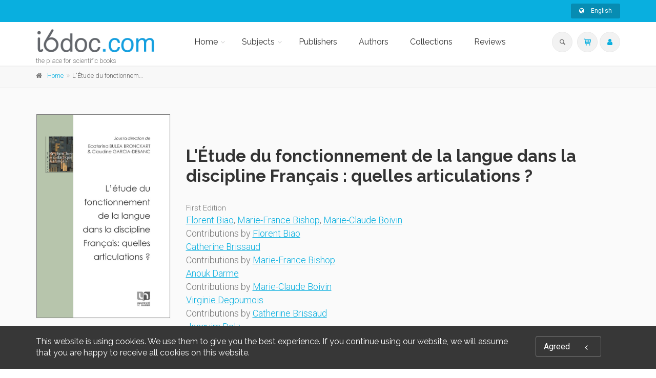

--- FILE ---
content_type: text/html;charset=UTF-8
request_url: https://i6doc.com/en/book/?gcoi=28001104309860
body_size: 72785
content:
<!DOCTYPE html>
<!--[if IE 9]> <html lang="en" class="ie9"> <!--[endif]-->
<!--[if !IE]><!-->
<html lang="en">
	<!--<![endif]-->

	<head>
		<meta charset="utf-8">
		<meta name="author" content="giantchair.com">
			

		<!-- Mobile Meta -->
		<meta name="viewport" content="width=device-width, initial-scale=1.0">
		<!-- Favicon -->
		<link rel="shortcut icon" href="/gcdsimages/favicon.ico">
	
		<!-- Web Fonts -->
		<link href='//fonts.googleapis.com/css?family=Roboto:400,300,300italic,400italic,500,500italic,700,700italic' rel='stylesheet' type='text/css'>
		<link href='//fonts.googleapis.com/css?family=Roboto+Condensed:400,300,300italic,400italic,700,700italic' rel='stylesheet' type='text/css'>
		<link href='//fonts.googleapis.com/css?family=Raleway:700,400,300' rel='stylesheet' type='text/css'>
		<link href='//fonts.googleapis.com/css?family=Lato:900' rel='stylesheet' type='text/css'>
		<link href='//fonts.googleapis.com/css?family=PT+Serif' rel='stylesheet' type='text/css'>
	
		<!-- Cormorant FONTS -->
		<link href="//fonts.googleapis.com/css?family=Cormorant+SC:600" rel="stylesheet">
		<!-- Cinzel+Decorative -->
		<link href="https://fonts.googleapis.com/css?family=Cinzel+Decorative:400,700,900" rel="stylesheet"> 	
			
		<!-- Bootstrap core CSS -->
		<link href="/gcshared/GCresponsiveV1/css/bootstrap.css" rel="stylesheet">

		<!-- Font Awesome CSS -->
		<link href="/gcshared/GCresponsiveV1/fonts/font-awesome/css/font-awesome.css" rel="stylesheet">

		<!-- Fontello CSS -->
		<link href="/gcshared/GCresponsiveV1/fonts/fontello/css/fontello.css" rel="stylesheet">
		
		<!-- Full Calendar CSS file -->
		<link href="/gcshared/GCresponsiveV1/plugins/fullcalendar/fullcalendar.css" rel="stylesheet">
		
		<!-- jPlayer CSS file -->
		<link href="/gcshared/GCresponsiveV1/plugins/jPlayer/css/jplayer.blue.monday.min.css" rel="stylesheet">
			
		<!-- Plugins -->
		<link href="/gcshared/GCresponsiveV1/plugins/magnific-popup/magnific-popup.css" rel="stylesheet">
		
	        <!-- LOADING FONTS AND ICONS -->
	        <link href="https://fonts.googleapis.com/css?family=Raleway:400%2C600%2C700" rel="stylesheet" property="stylesheet" type="text/css" media="all">
	
	
			<link rel="stylesheet" type="text/css" href="/gcshared/GCresponsiveV1/plugins/temp/fonts/pe-icon-7-stroke/css/pe-icon-7-stroke.css">
			<link rel="stylesheet" type="text/css" href="/gcshared/GCresponsiveV1/plugins/temp/fonts/font-awesome/css/font-awesome.css">

			<!-- REVOLUTION STYLE SHEETS -->
			<link rel="stylesheet" type="text/css" href="/gcshared/GCresponsiveV1/plugins/temp/css/settings.css">
		
		<link href="/gcshared/GCresponsiveV1/css/animations.css" rel="stylesheet">
		<link href="/gcshared/GCresponsiveV1/plugins/owl-carousel/owl.carousel.css" rel="stylesheet">
		<link href="/gcshared/GCresponsiveV1/plugins/owl-carousel/owl.transitions.css" rel="stylesheet">
		<link href="/gcshared/GCresponsiveV1/plugins/hover/hover-min.css" rel="stylesheet">
		<link href="/gcshared/GCresponsiveV1/plugins/morphext/morphext.css" rel="stylesheet">
		
		<!-- slick slider CSS file -->
		<link href="/gcshared/GCresponsiveV1/plugins/slick-slider/slick.css" rel="stylesheet">
		<link href="/gcshared/GCresponsiveV1/plugins/slick-slider/slick-theme.css" rel="stylesheet">
				
		<!-- jQuery-ui CSS file -->
		<link href="/gcshared/GCresponsiveV1/plugins/jQuery-ui/jquery-ui.css" rel="stylesheet">
		
		<!-- Full Calendar CSS file -->
		<link href="/gcshared/GCresponsiveV1/plugins/fullcalendar/fullcalendar.css" rel="stylesheet">
			
		<!-- datepicker CSS file -->
		<link href="/gcshared/GCresponsiveV1/plugins/datepicker/datepicker.min.css" rel="stylesheet">
				
		<!-- MediaPlayer CSS file -->
		<link href="/gcshared/GCresponsiveV1/plugins/mediaelementPlayer/mediaelementplayer.css" rel="stylesheet">

		<!-- the project core CSS file -->
		<link href="/gcshared/GCresponsiveV1/css/style.css" rel="stylesheet" >

		<!-- Color Scheme -->
		<link href="/gcshared/GCresponsiveV1/css/skins/light_blue.css" rel="stylesheet">
		
				 
		<!-- GCresponsiveV1 css --> 
		<link href="/gcshared/GCresponsiveV1/css/GCresponsiveV1.css?v=1.4.1" rel="stylesheet">
			
		<!-- application custom css -->	
		<link href="/assets/css/i_i6doc.css" rel="stylesheet">
			
		
			
							
			<!-- Google Analytics -->
			<script>
			(function(i,s,o,g,r,a,m){i['GoogleAnalyticsObject']=r;i[r]=i[r]||function(){
			(i[r].q=i[r].q||[]).push(arguments)},i[r].l=1*new Date();a=s.createElement(o),
			m=s.getElementsByTagName(o)[0];a.async=1;a.src=g;m.parentNode.insertBefore(a,m)
			})(window,document,'script','https://www.google-analytics.com/analytics.js','ga');
			
			ga('create', 'UA-1969777-31', 'none');
			ga('send', 'pageview');
			</script>
			<!-- End Google Analytics -->
			
			
				
		
		<script async src="https://static.addtoany.com/menu/page.js"></script>
	<link rel="canonical" href="/en/book/?GCOI=28001104309860" /><meta property="og:image" content="https://i6doc.com/en/resources/titles/28001104309860/images/28001104309860L.jpg">
<meta property="og:image:width" content="659"> 
<meta property="og:image:height" content="1000"> 
<meta property="og:title" content="L'Étude du fonctionnement de la langue dans la discipline Françai">
<meta property="og:description" content="Florent Biao, Marie-France Bishop, Marie-Claude Boivin - Depuis une cinquantaine d'années, les directives générales des différents pays de la francophonie affirment que, outre la construction d’une représentation de la langue comme système, l’enseign">
<title>L'Étude du fonctionnement de la langue dans la discipline Françai</title>
<meta name="description" content="Florent Biao, Marie-France Bishop, Marie-Claude Boivin - Depuis une cinquantaine d'années, les directives générales des différents pays de la francophonie affirment que, outre la construction d’une représentation de la langue comme système, l’enseign">
<meta name="ROBOTS" content="index,follow">
</head>
	
	
	<body class="no-trans i_i6doc">
		
		<!-- scrollToTop -->
		<!-- ================ -->
		<div class="scrollToTop circle"><i class="icon-up-open-big"></i></div>
		
		<!-- page wrapper start -->
		<!-- ================ -->
		<div class="page-wrapper"> 
<div id="page-start"></div>
			<!-- cookies alert container -->		
			
				<div class="cookies-container  dark-bg footer-top  full-width-section">
					<div class="container">
						<div class="row">
							<div class="col-md-12">
								<div class="row">
									<div class="col-sm-10">
										<h2>This website is using cookies. We use them to give you the best experience. If you continue using our website, we will assume that you are happy to receive all cookies on this website.</h2>
									</div>
									<div class="col-sm-2">
										<p class="no-margin"><a href="#" class="accept-btn btn btn-animated btn-lg btn-gray-transparent " onClick="acceptMe();"> Agreed  <i class="fa fa-angle-left pl-20"></i></a></p>
									</div>
								</div>
							</div>
						</div>
					</div>
				</div>
				

			<!-- header-container start -->
			<div class="header-container">
			 
			
				<!-- header-top start -->
				<!-- classes:  -->
				<!-- "dark": dark version of header top e.g. class="header-top dark" -->
				<!-- "colored": colored version of header top e.g. class="header-top colored" -->
				<!-- ================ -->
				<div class="header-top colored ">
					<div class="container">
						<div class="row">
							<div class="col-xs-3 col-sm-6 col-md-9">
								
								<!-- header-top-first start -->
								<!-- ================ -->
								<div class="header-top-first clearfix">
									
									
									
									
								</div>
								<!-- header-top-first end -->
							</div>
							<div class="col-xs-9 col-sm-6 col-md-3">

								<!-- header-top-second start -->
								<!-- ================ -->
								<div id="header-top-second"  class="clearfix">
									
									<!-- header top dropdowns start -->
									<!-- ================ -->
									<div class="header-top-dropdown text-right">
										
											
<div class="btn-group dropdown">
			<button type="button" class="btn dropdown-toggle btn-default btn-sm" data-toggle="dropdown">
			<i class="fa fa-globe pr-10"></i> English </button>
			<ul class="dropdown-menu dropdown-menu-right dropdown-animation">
				  
				   <li>
						<a href="https://i6doc.com/fr/book/?gcoi=28001104309860" class="btn btn-default btn-xs">Français</a>
					   	
				   </li>
				 
				   <li>
						<a href="https://i6doc.com/nl/book/?gcoi=28001104309860" class="btn btn-default btn-xs">Nederlands</a>
						
				   </li>
				   
		  </ul>
</div>
										
									</div>
									<!--  header top dropdowns end -->
									
								</div>
								<!-- header-top-second end -->
							</div>
						</div>
					</div>
				</div>
				<!-- header-top end -->
					
				<!-- header start -->
				<!-- classes:  -->
				<!-- "fixed": enables fixed navigation mode (sticky menu) e.g. class="header fixed clearfix" -->
				<!-- "dark": dark version of header e.g. class="header dark clearfix" -->
				<!-- "full-width": mandatory class for the full-width menu layout -->
				<!-- "centered": mandatory class for the centered logo layout -->
				<!-- ================ --> 
				<header class="header   fixed white-bg  clearfix">
					
					<div class="container">
						<div class="row">
							<div class="col-md-3">
								<!-- header-left start -->
								<!-- ================ -->
								<div class="header-left clearfix">
									<!-- header dropdown buttons -->
									<div class="header-dropdown-buttons visible-xs ">
										<div class="btn-group dropdown">
											<button type="button" data-placement="bottom" title=" Search " class="btn dropdown-toggle searchbarshow" data-toggle="dropdown"><i class="icon-search"></i></button>
											<ul class="dropdown-menu dropdown-menu-right dropdown-animation">
												<li>
													<form title=" Search " role="search" class="search-box margin-clear" method="get" action="https://i6doc.com/en/search/">
														<input type="hidden" name="fa" value="results">
														
														 
																<input type="hidden"  value="22C1EF28C994C5942821E9A2B83AD19681871A65" name="csrftoken2" class="form-control" id="csrftoken2">
														  		
														<div class="form-group has-feedback">
															<input type="text" class="form-control lowercase" title="search text" value="" placeholder=" Search " name="searchtext">
															<i class="icon-search form-control-feedback" id="quicksearchbutton"></i>
															<a href="https://i6doc.com/en/advancedsearch/" class="lowercase pull-right"> Advanced Search </a>
														</div>
													</form>
												</li>
											</ul>
										</div>
										<div class="btn-group ">
											
											<a data-toggle="tooltip" data-placement="bottom" title=" Shopping cart "  href="https://secure.i6doc.com/en/cart" class="btn dropdown-toggle"><i class="icon-basket-1"></i></a> 
											
										</button>
										
										</div>
										<div class="btn-group ">
											<a data-toggle="tooltip" data-placement="bottom" title=" My account " href="https://secure.i6doc.com/en/account" class="btn dropdown-toggle"><i class="fa fa-user"></i></a>
											
										</div>
												
									</div>
									<!-- header dropdown buttons end-->

									<!-- logo -->
									<div id="logo" class="logo">
																			
										
											<div class="media" style="margin:0">
												<div class="media-left"><a href="https://i6doc.com/en"><img id="logo_img" 
												src="/gcdsimages/I6doclogo.png" alt="logo" 
												style="height:50px"></a></div>
												<div class="media-body"></div>
											</div>
										
									</div>
									
										<!-- name-and-slogan -->
										<div class="site-slogan">
											the place for scientific books
										</div>
									
								</div>
								<!-- header-left end -->

							</div>
							<div class="col-md-9 header-menu">
					
								<!-- header-right start -->
								<!-- ================ -->
								<div class="header-right clearfix">
									
								<!-- main-navigation start -->
								<!-- classes: -->
								<!-- "onclick": Makes the dropdowns open on click, this the default bootstrap behavior e.g. class="main-navigation onclick" -->
								<!-- "animated": Enables animations on dropdowns opening e.g. class="main-navigation animated" -->
								<!-- "with-dropdown-buttons": Mandatory class that adds extra space, to the main navigation, for the search and cart dropdowns -->
								<!-- ================ -->
								<div class="main-navigation  animated with-dropdown-buttons">

									<!-- navbar start -->
									<!-- ================ -->
									<nav class="navbar navbar-default" role="navigation">
										<div class="container-fluid">

											<!-- Toggle get grouped for better mobile display -->
											<div class="navbar-header">
												<button type="button" class="navbar-toggle" data-toggle="collapse" data-target="#navbar-collapse-1">
													<span class="sr-only">Toggle navigation</span>
													<span class="icon-bar"></span>
													<span class="icon-bar"></span>
													<span class="icon-bar"></span>
												</button>
												
											</div>

											<!-- Collect the nav links, forms, and other content for toggling -->
											<div class="collapse navbar-collapse" id="navbar-collapse-1">
												<!-- main-menu -->
												<ul class="nav navbar-nav ">
													
														

<!-- mega-menu start -->
        													
		<li class="dropdown ">
		<a class="dropdown-toggle" data-toggle="dropdown" href="https://i6doc.com/en">Home</a>
														<ul class="dropdown-menu">
														
														<li >
   <a  href="/en/info/?id=6">Presentation</a>
</li>
   
<li >
   <a  href="/en/info/?id=106">Scholarly education</a>
  </li>

<li >
   <a  href="/en/info/?id=96">OpenEdition</a>
</li>

<li class="dropdown ">
   <a  class="dropdown-toggle" data-toggle="dropdown" >Literary publishing</a>
   <ul class="dropdown-menu">
		<li ><a href="/en/publisher/?editeurnameP=AML">AML Éditions</a></li>
		<li ><a href="/en/publisher/?editeurnameP=ERANTHIS">Éranthis</a></li>
<!-- <li ><a href="/en/publisher/?editeurnameP=SOMNAMBULE">Le Somnambule équivoque</a></li> -->
<li ><a href="/en/publisher/?editeurnameP=QUADRATURE">Quadrature</a></li>
<!-- <li ><a href="/en/publisher/?editeurnameP=SCOMMESPORT">S comme Sport</a></li> -->
<li ><a href="/en/publisher/?editeurnameP=VersantSud">Versant Sud</a></li>
   </ul>
</li>
	
															
														</ul>
													</li>
<!-- mega-menu end -->




<!-- mega-menu start -->													
		<li class="dropdown  mega-menu narrow ">
														<a href="#" class="dropdown-toggle" data-toggle="dropdown">Subjects</a>
														<ul class="dropdown-menu">
															<li>
																<div class="row">
																	
																	<div class="col-md-12">
																		<h4 class="title"><i class="fa fa-book pr-10"></i> 
																		Browse Subjects 
																		</h4>
																		<div class="row">
																			<div class="col-sm-6">
																				<div class="divider"></div>
																				<ul class="menu">
																					
																					   
																					    <li>
																					    
																					    	<a href="https://i6doc.com/en/catalog/?cat_id=408">
																					    Law</a></li>
																					
																					   
																					    <li>
																					    
																					    	<a href="https://i6doc.com/en/catalog/?cat_id=431">
																					    Economics and Social Sciences</a></li>
																					
																					   
																					    <li>
																					    
																					    	<a href="https://i6doc.com/en/catalog/?cat_id=470">
																					    Management</a></li>
																					
																					   
																					    <li>
																					    
																					    	<a href="https://i6doc.com/en/catalog/?cat_id=480">
																					    Philosophy, literature, linguistics and history</a></li>
																					
																					   
																					    <li>
																					    
																					    	<a href="https://i6doc.com/en/catalog/?cat_id=530">
																					    Psychology and Education</a></li>
																					
																					   
																					    <li>
																					    
																					    	<a href="https://i6doc.com/en/catalog/?cat_id=542">
																					    Religion and Ethics</a></li>
																					
																					   
																					    <li>
																					    
																					    	<a href="https://i6doc.com/en/catalog/?cat_id=559">
																					    Medecine</a></li>
																					
																					   
																					    <li>
																					    
																					    	<a href="https://i6doc.com/en/catalog/?cat_id=574">
																					    Natural Sciences</a></li>
																					
																					   
																					    <li>
																					    
																					    	<a href="https://i6doc.com/en/catalog/?cat_id=600">
																					    Applied Sciences</a></li>
																					
																				</ul>
																			</div>
																	
																			
																			
																		</div>
																	</div>
																</div>
															</li>
														</ul>
			</li>
<!-- mega-menu end --> <li class="">
		<a  href="https://i6doc.com/en/publisher">Publishers</a>	
</li>

	<li class="">
	<a  href="https://i6doc.com/en/author">Authors</a>	
</li> 

<li class="">
		<a  href="https://i6doc.com/en/collection">Collections</a>	
</li> 
	<li class="">
		<a  href="https://i6doc.com/en/review">Reviews</a>	
	</li>													
													
													
												</ul>
												<!-- main-menu end -->
												
												<!-- header dropdown buttons -->
												<div class="header-dropdown-buttons hidden-xs ">
													<div class="btn-group dropdown">
														<button type="button" data-placement="bottom" title=" Search " class="btn dropdown-toggle searchbarshow" data-toggle="dropdown"><i class="icon-search"></i></button>
														<ul class="dropdown-menu dropdown-menu-right dropdown-animation">
															<li>
																<form role="search" class="search-box margin-clear" method="get" action="https://i6doc.com/en/search/">
																	<input type="hidden" name="fa" value="results">
																	
																			<input type="hidden" value="22C1EF28C994C5942821E9A2B83AD19681871A65" name="csrftoken2" class="form-control" id="csrftoken2">
																	  		
																	<div class="form-group has-feedback">
																		<input type="text" class="form-control lowercase" title="search text" value="" placeholder=" Search " name="searchtext">
																		<i class="icon-search form-control-feedback" id="quicksearchbutton"></i>
																		<a href="https://i6doc.com/en/advancedsearch/" class="lowercase pull-right"> Advanced Search </a>
																	</div>
																</form>
															</li>
														</ul>
													</div>
													<div class="btn-group ">
																						
														<a data-toggle="tooltip" data-placement="bottom" title=" Shopping cart "  href="https://secure.i6doc.com/en/cart" class="btn dropdown-toggle"><i class="icon-basket-1"></i></a> 
														
													</button>
													
													</div>
													<div class="btn-group ">
														
														<a data-toggle="tooltip" data-placement="bottom" title=" My account " href="https://secure.i6doc.com/en/account" class="btn dropdown-toggle"><i class="fa fa-user"></i></a>
														
													</div>
														
												</div>
												<!-- header dropdown buttons end-->
												
											</div>

										</div>
									</nav>
									<!-- navbar end -->

								</div>
								<!-- main-navigation end -->	
								</div>
								<!-- header-right end -->
					
							</div>
						</div>
					</div>
					
				</header>
				<!-- header end -->
			</div>
			<!-- header-container end --> <!-- breadcrumb name for default Start-->

<!-- breadcrumb name for default End-->
<!-- breadcrumb start -->
		<!-- ================ -->
		
			<div class="breadcrumb-container ">
				<div class="container">
					<ol class="breadcrumb">
						<li><i class="fa fa-home pr-10"></i><a href="https://i6doc.com/en">Home</a></li>
						
							
							<li class="active">L'Étude du fonctionnement de la langue dans la discipline Français : quelles articulations ?</li>
							
					</ol>
				</div>		
			</div>
		
<!-- breadcrumb end --> 
<!-- main-container start -->
<!-- ================ -->
<section class="main-container light-gray-bg">

	<div class="container">
		<div class="row">

			<!-- main start -->
			<!-- ================ -->
			<div class="main col-md-12">

				<div class="row">
					<div class="col-md-3">
						<!-- pills start -->
						<!-- ================ -->
						<!-- Nav tabs -->
						
						<!-- Tab panes -->
						<div class="tab-content clear-style">
							<div class="tab-pane active" id="pill-1" aria-labelledby="tab-1">
								<div class="owl-carousel content-slider-with-large-controls">
									<div class="overlay-container overlay-visible">
										
										<img src="/resources/titles/28001104309860/images/28001104309860L.jpg"  alt="" />
												<a href="/resources/titles/28001104309860/images/28001104309860L.jpg" class="popup-img overlay-link" title="book cover"><i class="icon-plus-1"></i></a>
												
										
									</div>
										
								</div>
							</div>
							
						</div><!-- pills end -->
						
					</div>
					<div class="col-md-9 pv-30">
						<!-- page-title start -->
						<!-- ================ -->
						<h1 class="page-title book-title">L'Étude du fonctionnement de la langue dans la discipline Français : quelles articulations ?</h1>
						<br>
							First Edition 
						</h2>
						
							
										<div class="titleRolePersons">
											 <a href="https://i6doc.com/en/author/?person_ID=21861">Florent Biao</a>, <a href="https://i6doc.com/en/author/?person_ID=21862">Marie-France Bishop</a>, <a href="https://i6doc.com/en/author/?person_ID=21863">Marie-Claude Boivin</a>
										</div>
									
										<div class="titleRolePersons">
											Contributions by  <a href="https://i6doc.com/en/author/?person_ID=21861">Florent Biao</a>
										</div>
									
										<div class="titleRolePersons">
											 <a href="https://i6doc.com/en/author/?person_ID=21864">Catherine Brissaud</a>
										</div>
									
										<div class="titleRolePersons">
											Contributions by  <a href="https://i6doc.com/en/author/?person_ID=21862">Marie-France Bishop</a>
										</div>
									
										<div class="titleRolePersons">
											 <a href="https://i6doc.com/en/author/?person_ID=21610">Anouk Darme</a>
										</div>
									
										<div class="titleRolePersons">
											Contributions by  <a href="https://i6doc.com/en/author/?person_ID=21863">Marie-Claude Boivin</a>
										</div>
									
										<div class="titleRolePersons">
											 <a href="https://i6doc.com/en/author/?person_ID=21865">Virginie Degoumois</a>
										</div>
									
										<div class="titleRolePersons">
											Contributions by  <a href="https://i6doc.com/en/author/?person_ID=21864">Catherine Brissaud</a>
										</div>
									
										<div class="titleRolePersons">
											 <a href="https://i6doc.com/en/author/?person_ID=21866">Joaquim Dolz</a>
										</div>
									
										<div class="titleRolePersons">
											Contributions by  <a href="https://i6doc.com/en/author/?person_ID=21610">Anouk Darme</a>
										</div>
									
										<div class="titleRolePersons">
											 <a href="https://i6doc.com/en/author/?person_ID=21867">Marie-Laure Elalouf</a>
										</div>
									
										<div class="titleRolePersons">
											Contributions by  <a href="https://i6doc.com/en/author/?person_ID=21865">Virginie Degoumois</a>
										</div>
									
										<div class="titleRolePersons">
											 <a href="https://i6doc.com/en/author/?person_ID=21868">Érick Falardeau</a>
										</div>
									
										<div class="titleRolePersons">
											Contributions by  <a href="https://i6doc.com/en/author/?person_ID=21866">Joaquim Dolz</a>
										</div>
									
										<div class="titleRolePersons">
											 <a href="https://i6doc.com/en/author/?person_ID=21869">Roxane Gagnon</a>
										</div>
									
										<div class="titleRolePersons">
											Contributions by  <a href="https://i6doc.com/en/author/?person_ID=21867">Marie-Laure Elalouf</a>
										</div>
									
										<div class="titleRolePersons">
											 <a href="https://i6doc.com/en/author/?person_ID=21870">Béatrice Gerlaud</a>
										</div>
									
										<div class="titleRolePersons">
											Contributions by  <a href="https://i6doc.com/en/author/?person_ID=21868">Érick Falardeau</a>
										</div>
									
										<div class="titleRolePersons">
											 <a href="https://i6doc.com/en/author/?person_ID=21871">Marie-Pierre Lannelongue</a>
										</div>
									
										<div class="titleRolePersons">
											Contributions by  <a href="https://i6doc.com/en/author/?person_ID=21869">Roxane Gagnon</a>
										</div>
									
										<div class="titleRolePersons">
											 <a href="https://i6doc.com/en/author/?person_ID=21872">Solveig Lepoire-Duc</a>
										</div>
									
										<div class="titleRolePersons">
											Contributions by  <a href="https://i6doc.com/en/author/?person_ID=21870">Béatrice Gerlaud</a>
										</div>
									
										<div class="titleRolePersons">
											 <a href="https://i6doc.com/en/author/?person_ID=21616">Véronique Marmy Cusin</a>
										</div>
									
										<div class="titleRolePersons">
											Contributions by  <a href="https://i6doc.com/en/author/?person_ID=21871">Marie-Pierre Lannelongue</a>
										</div>
									
										<div class="titleRolePersons">
											 <a href="https://i6doc.com/en/author/?person_ID=21873">Catherine Maynard</a>
										</div>
									
										<div class="titleRolePersons">
											Contributions by  <a href="https://i6doc.com/en/author/?person_ID=21872">Solveig Lepoire-Duc</a>
										</div>
									
										<div class="titleRolePersons">
											 <a href="https://i6doc.com/en/author/?person_ID=21874">Matthieu Merhan</a>
										</div>
									
										<div class="titleRolePersons">
											Contributions by  <a href="https://i6doc.com/en/author/?person_ID=21616">Véronique Marmy Cusin</a>
										</div>
									
										<div class="titleRolePersons">
											 <a href="https://i6doc.com/en/author/?person_ID=21617">Anne Monnier</a>
										</div>
									
										<div class="titleRolePersons">
											Contributions by  <a href="https://i6doc.com/en/author/?person_ID=21873">Catherine Maynard</a>
										</div>
									
										<div class="titleRolePersons">
											 <a href="https://i6doc.com/en/author/?person_ID=21875">Luca Pallanti</a>
										</div>
									
										<div class="titleRolePersons">
											Contributions by  <a href="https://i6doc.com/en/author/?person_ID=21874">Matthieu Merhan</a>
										</div>
									
										<div class="titleRolePersons">
											 <a href="https://i6doc.com/en/author/?person_ID=21876">Véronique Paolacci</a>
										</div>
									
										<div class="titleRolePersons">
											Contributions by  <a href="https://i6doc.com/en/author/?person_ID=21617">Anne Monnier</a>
										</div>
									
										<div class="titleRolePersons">
											 <a href="https://i6doc.com/en/author/?person_ID=21877">Reine Pinsonneault</a>
										</div>
									
										<div class="titleRolePersons">
											Contributions by  <a href="https://i6doc.com/en/author/?person_ID=21875">Luca Pallanti</a>
										</div>
									
										<div class="titleRolePersons">
											 <a href="https://i6doc.com/en/author/?person_ID=21878">Marie-Noëlle Roubaud</a>
										</div>
									
										<div class="titleRolePersons">
											Contributions by  <a href="https://i6doc.com/en/author/?person_ID=21876">Véronique Paolacci</a>
										</div>
									
										<div class="titleRolePersons">
											 <a href="https://i6doc.com/en/author/?person_ID=21879">Anne Sardier</a>
										</div>
									
										<div class="titleRolePersons">
											Contributions by  <a href="https://i6doc.com/en/author/?person_ID=21877">Reine Pinsonneault</a>
										</div>
									
										<div class="titleRolePersons">
											 <a href="https://i6doc.com/en/author/?person_ID=21880">Sandy Stoudmann</a>
										</div>
									
										<div class="titleRolePersons">
											Contributions by  <a href="https://i6doc.com/en/author/?person_ID=21878">Marie-Noëlle Roubaud</a>, <a href="https://i6doc.com/en/author/?person_ID=21879">Anne Sardier</a>
										</div>
									
										<div class="titleRolePersons">
											Managing editor  <a href="https://i6doc.com/en/author/?person_ID=21881">Ecaterina Bulea Bronckart</a>
										</div>
									
										<div class="titleRolePersons">
											Contributions by  <a href="https://i6doc.com/en/author/?person_ID=21880">Sandy Stoudmann</a>
										</div>
									
										<div class="titleRolePersons">
											Managing editor  <a href="https://i6doc.com/en/author/?person_ID=21882">Claudine Garcia-Debanc</a>
										</div>
											
						
						<div class="separator-2"></div>
						<!-- page-title end -->
						
							<div class="description-container">	
								
									<p>Depuis une cinquantaine d'années, les directives générales des différents pays de la francophonie affirment que, outre la construction d’une représentation de la langue comme système, l’enseignement de la langue est (ou devrait être) au service de la lecture et de l’écriture. Mais comment se réalise cette double finalité ?
									<a href="#longerdescr" class="btn-sm-link read-more-btn" style="white-space:nowrap" data-toggle="collapse"><i class="fa fa-angle-double-down text-default"></i> Read More </a> </p>
									
									<div id="longerdescr" class="collapse">
											
											<p>La discipline scolaire Français a comme spécificité à la fois de faire pratiquer la langue en situations de lecture et de production orale et écrite et de la prendre comme objet d'observation et d’étude dans ses diverses dimensions : grammaire, orthographe, lexique, morphologie verbale, etc. Depuis une cinquantaine d’années, les directives générales des différents pays de la francophonie affirment que, outre la construction d’une représentation de la langue comme système, l’enseignement de la langue est (ou devrait être) au service de la lecture et de l’écriture. Mais comment se réalise cette double finalité ? Comment penser et concrétiser les articulations que celle-ci implique? L’objet du présent ouvrage est précisément de s’attacher à questionner l’enseignement de la langue en tenant compte de la configuration didactique de la discipline Français dans son ensemble. Il se propose ainsi de revenir sur la problématique de l’étude de la langue, mais sous l’angle spécifique des articulations entre l’enseignement de celle-ci et l’enseignement d’autres objets de la discipline relevant de l’écriture, de la lecture ou de l’oral. Cette perspective, que l’on peut appeler « intégrée », s’inscrit à la fois dans le renouvèlement des réflexions sur l’enseignement de la langue – afin de rendre ce dernier à la fois cohérent du point de vue didactique, et utile et intéressant pour les élèves – et dans le besoin de situer ces réflexions dans le cadre plus global de la discipline Français, double mouvement qui permet de problématiser les choix, les tensions, les avantages, les limitations et les défis en matière d’ingénierie que la didactique du français contemporaine doit affronter.</p> 
									</div>
								
								<hr class="mb-10">	
							</div>		
							
						
						<div class="clearfix mb-20 social-container ">
							<style>
							/* Make the AddToAny follow buttons fully rounded. */
							.a2a_kit .a2a_svg { border-radius: 50% !important;}							
							</style>
							<div class="a2a_kit a2a_kit_size_32 a2a_default_style" data-a2a-icon-color="lightgrey">
    							<a class="a2a_button_facebook"></a>
   								<a class="a2a_button_twitter"></a>
    							<a class="a2a_button_whatsapp"></a>
    							<a class="a2a_dd"></a>
							</div>
						
						</div>
							
	

<style>
.product{
    font-size: 14px ;
	line-height:40px;
}

.DRM {
    font-size: 0.85em ;
    z-index:100;
    cursor:pointer;
}

.formatName{
	font-weight:bold;	
}

.formatmessage{
	padding-left:30px;	
}

.listPrice{
	text-decoration:line-through;	
}

.NotifyButton{
 margin: 2px 0;
}
		
.emailNotify{
 padding-right: 2px;
}
	
 
.cartPagetext {
	font-size: 11px;
}	

.retailericon {
	     margin: 0 2px;
	/*margin-bottom: -0.2em;*/
	display: inline-block;
}	

.retailericon:hover { 
	-moz-box-shadow: 0 0 2px #ccc; 
	-webkit-box-shadow: 0 0 2px #ccc; 
	box-shadow: 0 0 2px #ccc; 
} 
  
</style>

		<div class="light-gray-bg p-20 bordered clearfix buy-button-container">
				
		<div class="clearfix mb-10 formatbuyblock">
				<span class="product price"><i class="icon-tag pr-10 buybullet"></i>Paperback 
			
			<span class="priceInfo">- In French </span>

			
					<span class="directPrice">24.80&nbsp;&euro;</span>
				
				</span>
				
				<div class="product elements-list pull-right clearfix">
					<a  href="https://secure.i6doc.com/en/cart/?fa=additem&gcoi=28001104309860&item_id=3_10594_177242" 
				class="buyButton margin-clear btn btn-default">Buy</a></div>
				
		</div>
	
			<div class="cartPagetext">
			<br>
			<img src="/gcshared/images/info.gif" height="18" width="18" alt="Info" align="middle" style="float:left;height:18px; margin:3px;">For more information on VAT and other payment methods, see  "<a href="https://www.i6doc.com/fr/info/?fa=payment_VAT" target="new">Payment & VAT</a>".
			</div>
			
		</div>
		

					</div>
				</div>
			</div>
			<!-- main end -->

		</div>
	</div>
</section>
<!-- main-container end --> 
<!-- section start -->
<!-- ================ -->
<section class="pv-30 white-bg">
<div class="container">
	<div class="row">
		<div class="col-md-8 tabWidth">
			<!-- Nav tabs -->
			<ul class="nav nav-tabs style-4 tablist-heading" role="tablist">
				
						<li class="active" role="presentation"><a href="#h2tabExtraits" role="tab" data-toggle="tab"><i class="fa fa-book pr-5"></i> 
						Excerpt </a></li>
						

					
					<li  role="presentation"><a href="#h2tabFormats" role="tab" data-toggle="tab"><i class="fa fa-cubes pr-5"></i>
						Formats </a></li>

					<li role="presentation"><a href="#h2tabDetails" role="tab" data-toggle="tab"><i class="fa fa-files-o pr-5"></i>
						Specifications </a></li>
							
					
					<li role="presentation"><a href="#h2tabComments" role="tab" data-toggle="tab"><i class="fa fa-star pr-5"></i>
						Commentaries </a></li>
					
					
					<li id="zippy" class="GBSbutton" style="display:none" role="presentation"> 
	        			<a href="#h2tabGBSPreview" role="tab" data-toggle="tab"><i class="fa fa-book pr-5"></i> Google Preview </a>
	       
	   				</li>
	   				
				
				
			</ul>
			<!-- Tab panes -->
			<div class="tab-content padding-top-clear padding-bottom-clear">
				
				<div class="tab-pane fade " id="h2tabDetails">
					<h4 class="space-top"> Specifications </h4>
					<hr>
					<dl class="dl-horizontal">
						<dt> Publisher </dt>
<dd> 	
		<a href="https://i6doc.com/en/publisher/?publisher_ID=33">Presses universitaires de Namur</a>
	
</dd>



			<dt>Author</dt>
			<dd class="contrib-list">
		 <a href="https://i6doc.com/en/author/?person_ID=21861">Florent Biao</a>, <a href="https://i6doc.com/en/author/?person_ID=21862">Marie-France Bishop</a>, <a href="https://i6doc.com/en/author/?person_ID=21863">Marie-Claude Boivin</a><span>,</span> 
			<dt>Contributions by</dt>
			<dd class="contrib-list">
		 <a href="https://i6doc.com/en/author/?person_ID=21861">Florent Biao</a><span>,</span> 
			<dt>Author</dt>
			<dd class="contrib-list">
		 <a href="https://i6doc.com/en/author/?person_ID=21864">Catherine Brissaud</a><span>,</span> 
			<dt>Contributions by</dt>
			<dd class="contrib-list">
		 <a href="https://i6doc.com/en/author/?person_ID=21862">Marie-France Bishop</a><span>,</span> 
			<dt>Author</dt>
			<dd class="contrib-list">
		 <a href="https://i6doc.com/en/author/?person_ID=21610">Anouk Darme</a><span>,</span> 
			<dt>Contributions by</dt>
			<dd class="contrib-list">
		 <a href="https://i6doc.com/en/author/?person_ID=21863">Marie-Claude Boivin</a><span>,</span> 
			<dt>Author</dt>
			<dd class="contrib-list">
		 <a href="https://i6doc.com/en/author/?person_ID=21865">Virginie Degoumois</a><span>,</span> 
			<dt>Contributions by</dt>
			<dd class="contrib-list">
		 <a href="https://i6doc.com/en/author/?person_ID=21864">Catherine Brissaud</a><span>,</span> 
			<dt>Author</dt>
			<dd class="contrib-list">
		 <a href="https://i6doc.com/en/author/?person_ID=21866">Joaquim Dolz</a><span>,</span> 
			<dt>Contributions by</dt>
			<dd class="contrib-list">
		 <a href="https://i6doc.com/en/author/?person_ID=21610">Anouk Darme</a><span>,</span> 
			<dt>Author</dt>
			<dd class="contrib-list">
		 <a href="https://i6doc.com/en/author/?person_ID=21867">Marie-Laure Elalouf</a><span>,</span> 
			<dt>Contributions by</dt>
			<dd class="contrib-list">
		 <a href="https://i6doc.com/en/author/?person_ID=21865">Virginie Degoumois</a><span>,</span> 
			<dt>Author</dt>
			<dd class="contrib-list">
		 <a href="https://i6doc.com/en/author/?person_ID=21868">Érick Falardeau</a><span>,</span> 
			<dt>Contributions by</dt>
			<dd class="contrib-list">
		 <a href="https://i6doc.com/en/author/?person_ID=21866">Joaquim Dolz</a><span>,</span> 
			<dt>Author</dt>
			<dd class="contrib-list">
		 <a href="https://i6doc.com/en/author/?person_ID=21869">Roxane Gagnon</a><span>,</span> 
			<dt>Contributions by</dt>
			<dd class="contrib-list">
		 <a href="https://i6doc.com/en/author/?person_ID=21867">Marie-Laure Elalouf</a><span>,</span> 
			<dt>Author</dt>
			<dd class="contrib-list">
		 <a href="https://i6doc.com/en/author/?person_ID=21870">Béatrice Gerlaud</a><span>,</span> 
			<dt>Contributions by</dt>
			<dd class="contrib-list">
		 <a href="https://i6doc.com/en/author/?person_ID=21868">Érick Falardeau</a><span>,</span> 
			<dt>Author</dt>
			<dd class="contrib-list">
		 <a href="https://i6doc.com/en/author/?person_ID=21871">Marie-Pierre Lannelongue</a><span>,</span> 
			<dt>Contributions by</dt>
			<dd class="contrib-list">
		 <a href="https://i6doc.com/en/author/?person_ID=21869">Roxane Gagnon</a><span>,</span> 
			<dt>Author</dt>
			<dd class="contrib-list">
		 <a href="https://i6doc.com/en/author/?person_ID=21872">Solveig Lepoire-Duc</a><span>,</span> 
			<dt>Contributions by</dt>
			<dd class="contrib-list">
		 <a href="https://i6doc.com/en/author/?person_ID=21870">Béatrice Gerlaud</a><span>,</span> 
			<dt>Author</dt>
			<dd class="contrib-list">
		 <a href="https://i6doc.com/en/author/?person_ID=21616">Véronique Marmy Cusin</a><span>,</span> 
			<dt>Contributions by</dt>
			<dd class="contrib-list">
		 <a href="https://i6doc.com/en/author/?person_ID=21871">Marie-Pierre Lannelongue</a><span>,</span> 
			<dt>Author</dt>
			<dd class="contrib-list">
		 <a href="https://i6doc.com/en/author/?person_ID=21873">Catherine Maynard</a><span>,</span> 
			<dt>Contributions by</dt>
			<dd class="contrib-list">
		 <a href="https://i6doc.com/en/author/?person_ID=21872">Solveig Lepoire-Duc</a><span>,</span> 
			<dt>Author</dt>
			<dd class="contrib-list">
		 <a href="https://i6doc.com/en/author/?person_ID=21874">Matthieu Merhan</a><span>,</span> 
			<dt>Contributions by</dt>
			<dd class="contrib-list">
		 <a href="https://i6doc.com/en/author/?person_ID=21616">Véronique Marmy Cusin</a><span>,</span> 
			<dt>Author</dt>
			<dd class="contrib-list">
		 <a href="https://i6doc.com/en/author/?person_ID=21617">Anne Monnier</a><span>,</span> 
			<dt>Contributions by</dt>
			<dd class="contrib-list">
		 <a href="https://i6doc.com/en/author/?person_ID=21873">Catherine Maynard</a><span>,</span> 
			<dt>Author</dt>
			<dd class="contrib-list">
		 <a href="https://i6doc.com/en/author/?person_ID=21875">Luca Pallanti</a><span>,</span> 
			<dt>Contributions by</dt>
			<dd class="contrib-list">
		 <a href="https://i6doc.com/en/author/?person_ID=21874">Matthieu Merhan</a><span>,</span> 
			<dt>Author</dt>
			<dd class="contrib-list">
		 <a href="https://i6doc.com/en/author/?person_ID=21876">Véronique Paolacci</a><span>,</span> 
			<dt>Contributions by</dt>
			<dd class="contrib-list">
		 <a href="https://i6doc.com/en/author/?person_ID=21617">Anne Monnier</a><span>,</span> 
			<dt>Author</dt>
			<dd class="contrib-list">
		 <a href="https://i6doc.com/en/author/?person_ID=21877">Reine Pinsonneault</a><span>,</span> 
			<dt>Contributions by</dt>
			<dd class="contrib-list">
		 <a href="https://i6doc.com/en/author/?person_ID=21875">Luca Pallanti</a><span>,</span> 
			<dt>Author</dt>
			<dd class="contrib-list">
		 <a href="https://i6doc.com/en/author/?person_ID=21878">Marie-Noëlle Roubaud</a><span>,</span> 
			<dt>Contributions by</dt>
			<dd class="contrib-list">
		 <a href="https://i6doc.com/en/author/?person_ID=21876">Véronique Paolacci</a><span>,</span> 
			<dt>Author</dt>
			<dd class="contrib-list">
		 <a href="https://i6doc.com/en/author/?person_ID=21879">Anne Sardier</a><span>,</span> 
			<dt>Contributions by</dt>
			<dd class="contrib-list">
		 <a href="https://i6doc.com/en/author/?person_ID=21877">Reine Pinsonneault</a><span>,</span> 
			<dt>Author</dt>
			<dd class="contrib-list">
		 <a href="https://i6doc.com/en/author/?person_ID=21880">Sandy Stoudmann</a><span>,</span> 
			<dt>Contributions by</dt>
			<dd class="contrib-list">
		 <a href="https://i6doc.com/en/author/?person_ID=21878">Marie-Noëlle Roubaud</a>, <a href="https://i6doc.com/en/author/?person_ID=21879">Anne Sardier</a><span>,</span> 
			<dt>Managing editor</dt>
			<dd class="contrib-list">
		 <a href="https://i6doc.com/en/author/?person_ID=21881">Ecaterina Bulea Bronckart</a><span>,</span> 
			<dt>Contributions by</dt>
			<dd class="contrib-list">
		 <a href="https://i6doc.com/en/author/?person_ID=21880">Sandy Stoudmann</a><span>,</span> 
			<dt>Managing editor</dt>
			<dd class="contrib-list">
		 <a href="https://i6doc.com/en/author/?person_ID=21882">Claudine Garcia-Debanc</a><span>,</span> 
	<dt> Collection </dt>
	<dd>	
		 
				  <a href="https://i6doc.com/en/collection/?collection_id=513">Recherches en didactique du français | n&deg; 13</a> 
	</dd>

	<dt> Language </dt>
	<dd> French</dd>

		<dt>BIC subject category  (UK)</dt> <dd>D Literature & literary studies</dd>
	
		<dt>Onix Audience Codes</dt> <dd>06 Professional and scholarly</dd>
	
		<dt>CLIL (Version 2013-2019) </dt> <dd>3039 Pédagogie et formation des enseignants</dd>
	
	<dt> Title First Published </dt>
	<dd> 01 February 2022 </dd>	

		
	<dt> Subject Scheme Identifier Code </dt>
	<dd> : Langues et littératures<br>	
			: Didactique du français<br>	
			Thema subject category: Language teaching and learning<br>
			
	</dd>															
	
					</dl>
					<hr>
				</div>
				<div class="tab-pane fade " id="h2tabFormats">
					
					       					
					
						<h4 class="space-top">Paperback</h4>
							<hr>
							<dl class="dl-horizontal">
								
	<dt> Publication Date  </dt><dd>01 February 2022</dd>					

	<dt> ISBN-13  </dt><dd>9782390291480</dd>					

	<dt> Extent  </dt>
	<dd> Main content page count : 300 
	</dd>					

	<dt> Code  </dt><dd>103242</dd>					

		<dt> Dimensions  </dt><dd>16 x 24 cm</dd>					
	
		<dt> Weight  </dt><dd>481 grams</dd>					
		
					<dt> List Price  </dt>
					<dd>24.80&nbsp;&euro;</dd>
			
		<dt>ONIX XML</dt>
		<dd><a href="../onix/?isbn=9782390291480" target="new">Version 2.1</a>,
					 <a href="../onix/3/?isbn=9782390291480" target="new">Version 3</a></dd>					

							</dl>
							<hr>	
						
					
				</div>
				
				<div class="tab-pane fade " id="h2tabGBSPreview">
					<style>
						#viewerCanvas table{display:none;}
					</style>
					<h4 class="space-top"> Google Book Preview </h4><hr>
					<div id="viewerCanvas" style="width: 720px; height: 1000px; background-color: gray; display:none"></div>
					
				</div>
				
				<div class="tab-pane fade" id="h2tabReviews">
					
						
					
				</div>
				
				<div class="tab-pane fade" id="h2tabComments">
					<!-- comments start -->
					<div class="comments margin-clear space-top">
						
						

					</div>
					<!-- comments end -->

					<!-- comments form start -->
					<div class="comments-form margin-clear">
						<h4 class="title"> Write a commentary </h4>
							
						
						<div class="alert alert-success hidden" id="MessageSent">
								We have received your comment, thank you! 
						</div>
						<div class="alert alert-danger hidden" id="MessageNotSent">
								Oops! Something went wrong please refresh the page and try again. 
						</div>
						
						<form role="form" id="comment-form">
							
							<div class="form-group has-feedback">
								<label for="email4">Email</label>
								<input type="text" class="form-control" id="email4" placeholder=""  name="email4" required>
								<i class="fa fa-envelope form-control-feedback"></i>
							</div>
							<div class="form-group has-feedback">
								<label for="name4"> Your name: </label>
								<input type="text" class="form-control" id="name4" placeholder=""  name="name4" required>
								<i class="fa fa-user form-control-feedback"></i>
							</div>
						
							
							<div class="form-group has-feedback">
								<label for="message4"> Message </label>
								<textarea class="form-control" rows="8" id="message4" placeholder="" name="message4" required></textarea>
								<i class="fa fa-envelope-o form-control-feedback"></i>
							</div>
							
							<input type="hidden" name="address" id="address" value="26">
							<input type="hidden" name="PublisherGCOICode" id="PublisherGCOICode" value="28001">
							<input type="hidden" name="GCOI"  id="GCOI" value="28001104309860">
							<input type="hidden" name="iL"  id="iL" value="en">
							<input type="hidden" name="Title_ID"  id="Title_ID" value="9094">
							
									<input type="hidden" class="form-control" id="csrftoken" value="22C1EF28C994C5942821E9A2B83AD19681871A65" name="csrftoken">
							  		
							<input type="text" name="password" class="hidden" value="" id="password" title="pass">
							<input type="submit" value=" Send " class="submit-button btn btn-default">
							
						</form>
					</div>
					<!-- comments form end -->
				</div>
			
		
			<div class="tab-pane fade in active" id="h2tabExtraits">
				<h4 class="space-top"> Excerpt </h4>
				<hr>
				
							<h4 class="space-top">Table des matières</h4>
							<dl class="dl-horizontal">
								
									<div class="extra-medialink">
										
											<a href="https://www.pun.be/resources/titles/99993100939030/extras/TM_RDF13.pdf" target="mediafilelink" >
														Table des matières
											</a>	
										
									</div>
								
							<hr>
						
			</div>
			
	</div>
</div>


	<script type="text/javascript" src="//www.google.com/books/jsapi.js"></script>
    <script type="text/javascript">
       var isbn;

      function processDynamicLinksResponse(booksInfo) {
        for (id in booksInfo) {
          isbn = id;
          if (booksInfo[id] && booksInfo[id].preview == 'partial') {
            document.getElementById('zippy').style.display = 'block';
            google.books.load();
          }
        }
      }

      function loadPreview() {
        var viewer = new google.books.DefaultViewer(document.getElementById('viewerCanvas'));
        viewer.load(isbn);
      }

      function togglePreview() {
        var canvas = document.getElementById('viewerCanvas');
        if (canvas.style.display == 'none') {
          canvas.style.display = 'block';
          loadPreview();
        } else {
          canvas.style.display = 'none';
        }
      }
    </script>

    <script src="https://encrypted.google.com/books?jscmd=viewapi&bibkeys=ISBN:2390291481,ISBN:9782390291480&callback=processDynamicLinksResponse"></script>							

<!-- sidebar start -->
<!-- ================ -->
	
	<aside class="col-md-4 col-lg-3 col-lg-offset-1 sidebar-container">
		<div class="sidebar">
			<div class="block clearfix">
				<h3 class="title"><span class="text-muted">Related</span> <span class="text-default">titles</span></h3>
				<div class="separator-2"></div>									
				
					<div class="clearfix">
						
						<div  class="carousel side-bar-slider slide" >
							
						</div>
						
					</div>
				

					<div class="media margin-clear">
						
						<div class="media-left">
							<div class="overlay-container">
								<img class="media-object xscover" src="/resources/titles/28001100440500/images/28001100440500XS.jpg" alt="blog-thumb">
								<a href="https://i6doc.com/en/book/?gcoi=28001100440500" class="overlay-link small" alt="cover"><i class="fa fa-link">related</i></a>
							</div>
						</div>
						<div class="media-body">
							<h6 class="media-heading"><a href="https://i6doc.com/en/book/?gcoi=28001100440500">Les Concepts et les méthodes en didactique du français</a></h6>
							
						</div>
						<hr>
						
					</div>
				

					<div class="media margin-clear">
						
						<div class="media-left">
							<div class="overlay-container">
								<img class="media-object xscover" src="/resources/titles/28001105943210/images/28001105943210XS.jpg" alt="blog-thumb">
								<a href="https://i6doc.com/en/book/?gcoi=28001105943210" class="overlay-link small" alt="cover"><i class="fa fa-link">related</i></a>
							</div>
						</div>
						<div class="media-body">
							<h6 class="media-heading"><a href="https://i6doc.com/en/book/?gcoi=28001105943210">Questionner l'articulation entre théories et pratiques en didactique du français</a></h6>
							
						</div>
						<hr>
						
					</div>
				

					<div class="media margin-clear">
						
						<div class="media-left">
							<div class="overlay-container">
								<img class="media-object xscover" src="/resources/titles/28001109155330/images/28001109155330XS.jpg" alt="blog-thumb">
								<a href="https://i6doc.com/en/book/?gcoi=28001109155330" class="overlay-link small" alt="cover"><i class="fa fa-link">related</i></a>
							</div>
						</div>
						<div class="media-body">
							<h6 class="media-heading"><a href="https://i6doc.com/en/book/?gcoi=28001109155330">La Question de la relation entre les disciplines scolaires : le cas de l'enseignement du français</a></h6>
							
						</div>
						<hr>
						
					</div>
				

					<div class="media margin-clear">
						
						<div class="media-left">
							<div class="overlay-container">
								<img class="media-object xscover" src="/resources/titles/28001104012500/images/28001104012500XS.jpg" alt="blog-thumb">
								<a href="https://i6doc.com/en/book/?gcoi=28001104012500" class="overlay-link small" alt="cover"><i class="fa fa-link">related</i></a>
							</div>
						</div>
						<div class="media-body">
							<h6 class="media-heading"><a href="https://i6doc.com/en/book/?gcoi=28001104012500">Les Écrits intermédiaires partagés</a></h6>
							
						</div>
						<hr>
						
					</div>
				

					<div class="media margin-clear">
						
						<div class="media-left">
							<div class="overlay-container">
								<img class="media-object xscover" src="/resources/titles/28001104686620/images/28001104686620XS.jpg" alt="blog-thumb">
								<a href="https://i6doc.com/en/book/?gcoi=28001104686620" class="overlay-link small" alt="cover"><i class="fa fa-link">related</i></a>
							</div>
						</div>
						<div class="media-body">
							<h6 class="media-heading"><a href="https://i6doc.com/en/book/?gcoi=28001104686620">Les Outils didactiques en question(s)</a></h6>
							
						</div>
						<hr>
						
					</div>
				
				
			</div>
		</div>
	</aside>
	<!-- sidebar end -->

</div>
</div>
</section>
<!-- section end --> <!-- footer top start -->
<!-- ================ -->
<div class="news-letter-container dark-translucent-bg default-hovered footer-top animated-text full-width-section">
	<div class="container">
		<div class="row">
			<div class="col-md-12">
				<div class="call-to-action text-center">
					<div class="row">
					
						
						<div class="col-sm-8">
							<h2 class="title">You don&apos;t want to miss our latest titles? </h2><h2 class="title">Subscribe to our newsletter</h2>
						</div>
						<div class="col-sm-4">
							<!-- Newsletter trigger modal -->
							<p class="mt-10">
								<a href="/newsletter/" class="btn btn-animated btn-lg btn-gray-transparent" >
										newsletters<i class="fa fa-newspaper-o pl-20"></i>
								</a>
							</p>
						</div>
					</div>
				</div>
			</div>
		</div>
	</div>
</div>
<!-- footer top end --> <!-- footer start (Add "dark" class to #footer in order to enable dark footer) -->
			<!-- ================ -->
			<footer id="footer" class="clearfix ">

				<!-- .footer start -->
				<!-- ================ -->
				<div class="footer">
					<div class="container">
						<div class="footer-inner">
							<div class="row">
								<div class="col-md-3">
									<div class="footer-content">
										<div class="logo-footer">
											<img src="/gcdsimages/I6doclogo.png" alt="logo" width=140 class="inline"></div>
											
												<!-- name-and-slogan -->
												<div class="site-slogan">
													the place for scientific books
												</div>
											<br><p><br>If you are a scientist or a university publisher, a research lab, a teacher or a Ph.D.student and you are seeking a solution to increase the distribution of your scientific works, do not hesitate to contact us by <a href="mailto:librairie@ciaco.com">email</a> or by <a href="tel:+3210473378">telephone</a></p>

<div class="separator-2"></div>
<nav>
	<ul class="nav nav-pills nav-stacked">
		<li><a href="/en/info/?fa=conditions"> Terms and conditions</a></li>
	        <li><a href="/en/info/?fa=payment_VAT"> Payment & VAT</a></li>
<li><a href="/en/info/?fa=infoslegales"> Legal Mentions</a></li>
	      
		<li><a href="/en/contactus/">Contact</a></li>
  <li><a href="/rss">RSS</a></li>
		
	</ul></nav>

									</div>
								</div>
								<div class="col-md-3">
									<div class="footer-content">
										
										<h2 class="title">
											New Titles </h2>
										<div class="separator-2"></div>
										
										
											<div class="media margin-clear">
												<div class="media-left">
													<div class="overlay-container">
														<img class="media-object xscover" src="/resources/titles/28001100304570/images/28001100304570XS.jpg" alt="blog-thumb">
														<a href="https://i6doc.com/en/book/?gcoi=28001100304570" class="overlay-link small"><i class="fa fa-link">cover</i></a>
													</div>
												</div>
												<div class="media-body">
													<h6 class="media-heading"><a href="https://i6doc.com/en/book/?gcoi=28001100304570">Proceedings of the Twelfth International Congress of Coptic Studies</a></h6>
													<p class="small margin-clear"><i class="fa fa-calendar pr-10"></i>Jan 6, 2026</p>
												</div>
												<hr>
											</div>
										
											<div class="media margin-clear">
												<div class="media-left">
													<div class="overlay-container">
														<img class="media-object xscover" src="/resources/titles/28001100255700/images/28001100255700XS.jpg" alt="blog-thumb">
														<a href="https://i6doc.com/en/book/?gcoi=28001100255700" class="overlay-link small"><i class="fa fa-link">cover</i></a>
													</div>
												</div>
												<div class="media-body">
													<h6 class="media-heading"><a href="https://i6doc.com/en/book/?gcoi=28001100255700">Revue générale n° 2025/3</a></h6>
													<p class="small margin-clear"><i class="fa fa-calendar pr-10"></i>Jan 5, 2026</p>
												</div>
												<hr>
											</div>
										
											<div class="media margin-clear">
												<div class="media-left">
													<div class="overlay-container">
														<img class="media-object xscover" src="/resources/titles/28001100954790/images/28001100954790XS.jpg" alt="blog-thumb">
														<a href="https://i6doc.com/en/book/?gcoi=28001100954790" class="overlay-link small"><i class="fa fa-link">cover</i></a>
													</div>
												</div>
												<div class="media-body">
													<h6 class="media-heading"><a href="https://i6doc.com/en/book/?gcoi=28001100954790">Noblesse, terre, seigneuries : un bilan historiographique comparé</a></h6>
													<p class="small margin-clear"><i class="fa fa-calendar pr-10"></i>Dec 17, 2025</p>
												</div>
												<hr>
											</div>
										
											<div class="media margin-clear">
												<div class="media-left">
													<div class="overlay-container">
														<img class="media-object xscover" src="/resources/titles/28001100183490/images/28001100183490XS.jpg" alt="blog-thumb">
														<a href="https://i6doc.com/en/book/?gcoi=28001100183490" class="overlay-link small"><i class="fa fa-link">cover</i></a>
													</div>
												</div>
												<div class="media-body">
													<h6 class="media-heading"><a href="https://i6doc.com/en/book/?gcoi=28001100183490">Émulations n° 52 : La non-directivité comme idéal éducatif</a></h6>
													<p class="small margin-clear"><i class="fa fa-calendar pr-10"></i>Dec 4, 2025</p>
												</div>
												<hr>
											</div>
										
										
										<div class="">
											<a href="https://i6doc.com/en/newreleases" class="link-dark"><i class="fa fa-plus-circle pl-5 pr-5"></i> more books </a>	
										</div>
									</div>
								</div>
								<div class="col-md-3">
									<div class="footer-content">
										
									
											<h2 class="title">Subjects</h2>
											<div class="separator-2"></div>
											<nav class="mb-20">
												
													
															<ul class="nav nav-pills nav-stacked list-style-icons category-footer">
															
																 
																<li>
																	<a href="https://i6doc.com/en/catalog/?cat_id=408">
																		<span class="icon-list-left"><i class="fa fa-chevron-circle-right"></i> </span>
																		<span class="detail-list">Law</span>
																	</a>
																</li>	
																											
															
																 
																<li>
																	<a href="https://i6doc.com/en/catalog/?cat_id=431">
																		<span class="icon-list-left"><i class="fa fa-chevron-circle-right"></i> </span>
																		<span class="detail-list">Economics and Social Sciences</span>
																	</a>
																</li>	
																											
															
																 
																<li>
																	<a href="https://i6doc.com/en/catalog/?cat_id=470">
																		<span class="icon-list-left"><i class="fa fa-chevron-circle-right"></i> </span>
																		<span class="detail-list">Management</span>
																	</a>
																</li>	
																											
															
																 
																<li>
																	<a href="https://i6doc.com/en/catalog/?cat_id=480">
																		<span class="icon-list-left"><i class="fa fa-chevron-circle-right"></i> </span>
																		<span class="detail-list">Philosophy, literature, linguistics and history</span>
																	</a>
																</li>	
																											
															
																 
																<li>
																	<a href="https://i6doc.com/en/catalog/?cat_id=530">
																		<span class="icon-list-left"><i class="fa fa-chevron-circle-right"></i> </span>
																		<span class="detail-list">Psychology and Education</span>
																	</a>
																</li>	
																											
															
																 
																<li>
																	<a href="https://i6doc.com/en/catalog/?cat_id=542">
																		<span class="icon-list-left"><i class="fa fa-chevron-circle-right"></i> </span>
																		<span class="detail-list">Religion and Ethics</span>
																	</a>
																</li>	
																											
															
																 
																<li>
																	<a href="https://i6doc.com/en/catalog/?cat_id=559">
																		<span class="icon-list-left"><i class="fa fa-chevron-circle-right"></i> </span>
																		<span class="detail-list">Medecine</span>
																	</a>
																</li>	
																											
															
																 
																<li>
																	<a href="https://i6doc.com/en/catalog/?cat_id=574">
																		<span class="icon-list-left"><i class="fa fa-chevron-circle-right"></i> </span>
																		<span class="detail-list">Natural Sciences</span>
																	</a>
																</li>	
																											
															
																 
																<li>
																	<a href="https://i6doc.com/en/catalog/?cat_id=600">
																		<span class="icon-list-left"><i class="fa fa-chevron-circle-right"></i> </span>
																		<span class="detail-list">Applied Sciences</span>
																	</a>
																</li>	
																											
																
															</ul>
																
											</nav>
										
									</div>	
									
								</div>
								<div class="col-md-3">
									<div class="footer-content">
										
										
										    <h2 class="title">
Get to know us</h2>
<div class="separator-2"></div>
<p>As part of a production and distribution structure, including a digital printing unit, i6doc.com is able to offer reasonably-priced solutions for distributing scientific works, including low volume and slow turnover works. These documents, often overlooked by the traditional distribution channels, may reach their target readers through i6doc.com. <a href="/info/?fa=presentation">learn more<i class="fa fa-long-arrow-right pl-5"></i></a></p>
<div class="separator-2"></div>
										<ul class="list-icons">
											<li><div class="media-left no-padding"><i class="fa fa-map-marker text-default pr-10"></i></div> 
											<div class="media-body">CIACO sc<br>Grand-Rue, 2/14<br>1348 Louvain-la-Neuve<br>Belgium<br>TVA: BE0407.236.187</div></li>

											<li><a href="tel:+3210453097"><i class="fa fa-phone pr-10 text-default"></i> +32 10 45 30 97</li></a>
											<li><a href="mailto:librairie@ciaco.com"><i class="fa fa-envelope-o pr-10"></i>librairie@ciaco.com</a></li>
</ul>
<div class="separator-2"></div>
<h6 class="title">
i6doc is an initiative of Ciaco cooperative</h6>	
								
<a href="http://www.ciaco.com" target="new"><img src="/images/logo-ciaco-70-25mm.png" width="100"></a>
										
										
										
										
										
									</div>
								</div>
							</div>
						</div>
					</div>
				</div>
				<!-- .footer end -->

				<!-- .subfooter start -->
				<!-- ================ -->
				<div class="subfooter">
					<div class="container">
						<div class="subfooter-inner">
							<div class="row">
								<div class="col-md-12">
									<p class="text-center">
									Copyright © 2026, i6doc. Powered by <a target="_blank" href="http://giantchair.com">GiantChair</a>. All Rights Reserved</p>
								</div>
							</div>
						</div>
					</div>
				</div>
				<!-- .subfooter end -->

			</footer>
			<!-- footer end --> 


</div>

		<!-- page-wrapper end -->

		<!-- JavaScript files placed at the end of the document so the pages load faster -->
		<!-- ================================================== -->
		<!-- Jquery and Bootstap core js files -->
		
		<script type="text/javascript" src="/gcshared/GCresponsiveV1/plugins/jqueryv3/jquery-3.3.1.min.js"></script>
		<script type="text/javascript" src="/gcshared/GCresponsiveV1/plugins/jqueryv3/jquery-migrate-3.0.1.min.js"></script>
		<script type="text/javascript" src="/gcshared/GCresponsiveV1/js/bootstrap.min.js"></script>
		
		<!--full calendar moment-->
		<script type="text/javascript" src="/gcshared/GCresponsiveV1/plugins/fullcalendar/moment.min.js"></script>

		<!-- Modernizr javascript -->
		<script type="text/javascript" src="/gcshared/GCresponsiveV1/plugins/modernizr.js"></script>
			
				<!-- REVOLUTION JS FILES -->
				<script type="text/javascript" src="/gcshared/GCresponsiveV1/plugins/temp/js/jquery.themepunch.tools.min.js"></script>
				<script type="text/javascript" src="/gcshared/GCresponsiveV1/plugins/temp/js/jquery.themepunch.revolution.min.js"></script>
		
		        
		        <!-- SLIDER REVOLUTION 5.0 EXTENSIONS  (Load Extensions only on Local File Systems !  The following part can be removed on Server for On Demand Loading) -->
				<script type="text/javascript" src="/gcshared/GCresponsiveV1/plugins/temp/js/extensions/revolution.extension.actions.min.js"></script>
				<script type="text/javascript" src="/gcshared/GCresponsiveV1/plugins/temp/js/extensions/revolution.extension.carousel.min.js"></script>
				<script type="text/javascript" src="/gcshared/GCresponsiveV1/plugins/temp/js/extensions/revolution.extension.kenburn.min.js"></script>
				<script type="text/javascript" src="/gcshared/GCresponsiveV1/plugins/temp/js/extensions/revolution.extension.layeranimation.min.js"></script>
				<script type="text/javascript" src="/gcshared/GCresponsiveV1/plugins/temp/js/extensions/revolution.extension.migration.min.js"></script>
				<script type="text/javascript" src="/gcshared/GCresponsiveV1/plugins/temp/js/extensions/revolution.extension.navigation.min.js"></script>
				<script type="text/javascript" src="/gcshared/GCresponsiveV1/plugins/temp/js/extensions/revolution.extension.parallax.min.js"></script>
				<script type="text/javascript" src="/gcshared/GCresponsiveV1/plugins/temp/js/extensions/revolution.extension.slideanims.min.js"></script>
				<script type="text/javascript" src="/gcshared/GCresponsiveV1/plugins/temp/js/extensions/revolution.extension.video.min.js"></script>
			
	
		
		<!-- Isotope javascript -->
		<script type="text/javascript" src="/gcshared/GCresponsiveV1/plugins/isotope/isotope.pkgd.min.js"></script>
		
		<!-- Magnific Popup javascript -->
		<script type="text/javascript" src="/gcshared/GCresponsiveV1/plugins/magnific-popup/jquery.magnific-popup.min.js"></script>
		
		<!-- Appear javascript -->
		<script type="text/javascript" src="/gcshared/GCresponsiveV1/plugins/waypoints/jquery.waypoints.min.js"></script>

		<!-- Count To javascript -->
		<script type="text/javascript" src="/gcshared/GCresponsiveV1/plugins/jquery.countTo.js"></script>
		
		<!-- Parallax javascript -->
		<script src="/gcshared/GCresponsiveV1/plugins/jquery.parallax-1.1.3.js"></script>

		<!--form -->
		<script src="/gcshared/GCresponsiveV1/plugins/jquery.validate.js"></script>
			
		
		<!-- Morphext -->
		<script type="text/javascript" src="/gcshared/GCresponsiveV1/plugins/morphext/morphext.min.js"></script>

		<!-- Owl carousel javascript -->
		<script type="text/javascript" src="/gcshared/GCresponsiveV1/plugins/owl-carousel/owl.carousel.js"></script>

		<!-- Owl carousel javascript -->
		<script type="text/javascript" src="/gcshared/GCresponsiveV1/plugins/jcarousel/jquery.jcarousel.min.js"></script>
		
		<!-- Background Video -->
		<script src="/gcshared/GCresponsiveV1/plugins/vide/jquery.vide.js"></script>
		
		<!-- SmoothScroll javascript -->
		<script type="text/javascript" src="/gcshared/GCresponsiveV1/plugins/jquery.browser.js"></script>
		<script type="text/javascript" src="/gcshared/GCresponsiveV1/plugins/SmoothScroll.js"></script>
		
		<!-- Full Calendar Scripts -->
		<script type="text/javascript" src="/gcshared/GCresponsiveV1/plugins/fullcalendar/fullcalendar.min.js"></script>
		<script type="text/javascript" src="/gcshared/GCresponsiveV1/plugins/fullcalendar/fullcalendar.lang.min.js"></script>
	
		
		
		<!-- datepicker Scripts -->
		<script type="text/javascript" src="/gcshared/GCresponsiveV1/plugins/datepicker/datepicker.min.js"></script>

		<!-- slick slider Scripts -->
		<script type="text/javascript" src="/gcshared/GCresponsiveV1/plugins/slick-slider/slick.js"></script>

		<!-- Custom Scripts -->
		<script type="text/javascript" src="/gcshared/GCresponsiveV1/js/custom.js"></script>
		<script type="text/javascript" src="/gcshared/GCresponsiveV1/js/customogone.js?d=C3CBF1F6-FB9B-3FDC-202031B4D3591361"></script>
	
		
		<!-- Go to www.addthis.com/dashboard to customize your tools -->
		<script type="text/javascript" src="//s7.addthis.com/js/300/addthis_widget.js#pubid=ra-4f85829f14e6f21c"></script>
		
		<!-- jquery.easing.1.3 for animation -->
		<script type="text/javascript" src="/gcshared/GCresponsiveV1/js/jquery.easing.1.3.js"></script>
		
		<!-- jPlayer Scripts -->
		<script type="text/javascript" src="/gcshared/GCresponsiveV1/plugins/jPlayer/js/jquery.jplayer.min.js"></script>
		
		
		<!-- alert permission for cookies -->
		<script type="text/javascript" src="/gcshared/GCresponsiveV1/js/cookieslaw.js"></script>
		
		<!-- google recaptcha -->
		<script src='https://www.google.com/recaptcha/api.js?hl=en'></script>
		
		
			<!-- pdf jQuery.gdocViewer-->
			<script type="text/javascript" src="/gcshared/GCresponsiveV1/plugins/jquery.gdocsviewer.js"></script>
		
			<!-- pdf jQuery.mediaElemntPlayer-->
			<script type="text/javascript" src="/gcshared/GCresponsiveV1/plugins/mediaelementPlayer/mediaelementplayer.js"></script>
		
		
		<script type="text/javascript" src="/gcshared/GCresponsiveV1/js/jquery-watch.min.js"></script>
		
		<!-- Initialization of Plugins -->
		<script type="text/javascript" src="/gcshared/GCresponsiveV1/js/template.js?v=1.4.1"></script>
		
		
	
	<meta name="ROBOTS" content="NOODP">
	
</body>
</html>
	
	
